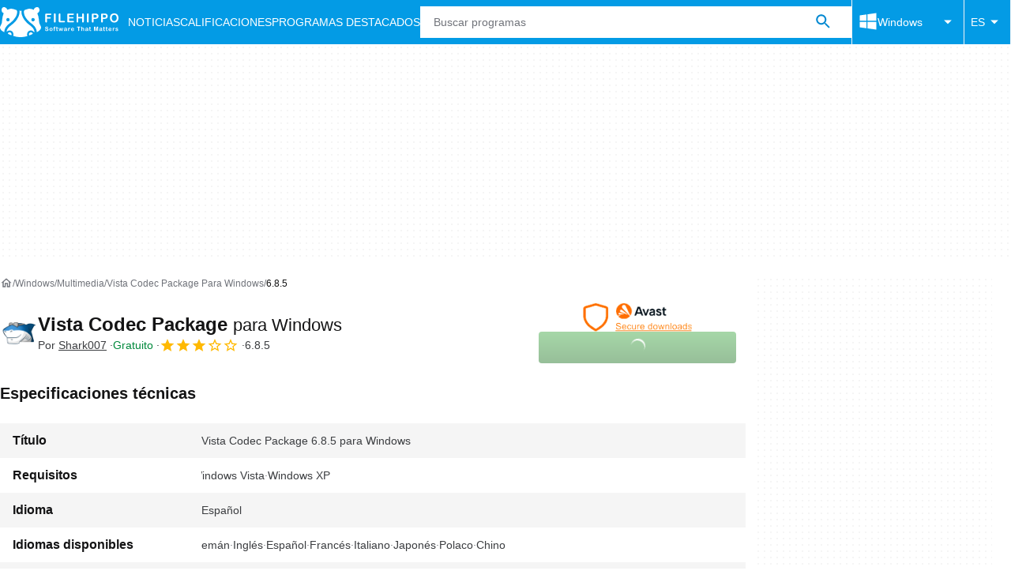

--- FILE ---
content_type: application/javascript; charset=utf-8
request_url: https://fundingchoicesmessages.google.com/f/AGSKWxW0OC_j3oLSSbytlssp-b9xpACHKAIYO_axQ-32geVO8iMRekOa9kRYeDJidYZJnZtw-jnJYEbO5M2e-lUWsDvsLkL4c5iZtCzf8oag48FdHWUoBpOggNAZ6CbrF6Mdv3-zUYiBdA==?fccs=W251bGwsbnVsbCxudWxsLG51bGwsbnVsbCxudWxsLFsxNzY4ODI1ODAxLDQ0MDAwMDAwXSxudWxsLG51bGwsbnVsbCxbbnVsbCxbNyw2XSxudWxsLG51bGwsbnVsbCxudWxsLG51bGwsbnVsbCxudWxsLG51bGwsbnVsbCwxXSwiaHR0cHM6Ly9maWxlaGlwcG8uY29tL2VzL2Rvd25sb2FkX3Zpc3RhLWNvZGVjLXBhY2thZ2UvNi44LjUvIixudWxsLFtbOCwiTTlsa3pVYVpEc2ciXSxbOSwiZW4tVVMiXSxbMTYsIlsxLDEsMV0iXSxbMTksIjIiXSxbMTcsIlswXSJdLFsyNCwiIl0sWzI5LCJmYWxzZSJdXV0
body_size: 116
content:
if (typeof __googlefc.fcKernelManager.run === 'function') {"use strict";this.default_ContributorServingResponseClientJs=this.default_ContributorServingResponseClientJs||{};(function(_){var window=this;
try{
var np=function(a){this.A=_.t(a)};_.u(np,_.J);var op=function(a){this.A=_.t(a)};_.u(op,_.J);op.prototype.getWhitelistStatus=function(){return _.F(this,2)};var pp=function(a){this.A=_.t(a)};_.u(pp,_.J);var qp=_.Zc(pp),rp=function(a,b,c){this.B=a;this.j=_.A(b,np,1);this.l=_.A(b,_.Nk,3);this.F=_.A(b,op,4);a=this.B.location.hostname;this.D=_.Dg(this.j,2)&&_.O(this.j,2)!==""?_.O(this.j,2):a;a=new _.Og(_.Ok(this.l));this.C=new _.bh(_.q.document,this.D,a);this.console=null;this.o=new _.jp(this.B,c,a)};
rp.prototype.run=function(){if(_.O(this.j,3)){var a=this.C,b=_.O(this.j,3),c=_.dh(a),d=new _.Ug;b=_.fg(d,1,b);c=_.C(c,1,b);_.hh(a,c)}else _.eh(this.C,"FCNEC");_.lp(this.o,_.A(this.l,_.Ae,1),this.l.getDefaultConsentRevocationText(),this.l.getDefaultConsentRevocationCloseText(),this.l.getDefaultConsentRevocationAttestationText(),this.D);_.mp(this.o,_.F(this.F,1),this.F.getWhitelistStatus());var e;a=(e=this.B.googlefc)==null?void 0:e.__executeManualDeployment;a!==void 0&&typeof a==="function"&&_.Qo(this.o.G,
"manualDeploymentApi")};var sp=function(){};sp.prototype.run=function(a,b,c){var d;return _.v(function(e){d=qp(b);(new rp(a,d,c)).run();return e.return({})})};_.Rk(7,new sp);
}catch(e){_._DumpException(e)}
}).call(this,this.default_ContributorServingResponseClientJs);
// Google Inc.

//# sourceURL=/_/mss/boq-content-ads-contributor/_/js/k=boq-content-ads-contributor.ContributorServingResponseClientJs.en_US.M9lkzUaZDsg.es5.O/d=1/exm=ad_blocking_detection_executable,kernel_loader,loader_js_executable/ed=1/rs=AJlcJMzanTQvnnVdXXtZinnKRQ21NfsPog/m=cookie_refresh_executable
__googlefc.fcKernelManager.run('\x5b\x5b\x5b7,\x22\x5b\x5bnull,\\\x22filehippo.com\\\x22,\\\x22AKsRol-MpKo9y_GYhBjB3N9f_-yBkfPd-5f1bJpPXom38zTtsnr0VDqH0f9Zv8R49PHvHHZ7Wx0mE2QRcVQOFlh5I17PQs5xm5Rgsw_g9ccnzXU5wqMC3V6oNJ98o9aBgfr_bhquKQbAxuIRF4woJUJ-yN__FE9kzw\\\\u003d\\\\u003d\\\x22\x5d,null,\x5b\x5bnull,null,null,\\\x22https:\/\/fundingchoicesmessages.google.com\/f\/AGSKWxUBL3RyN63JKT5w98ILMJuAj1tn6gnghQpi0KwDUKe8IEIlt6OoVBrRIhHm1xbKS3OojLuOz883T_K1YWl7qczjTIZxJjfJZiuZjh56rx_Hp97XX3GctpljnUr_1u5GCq6TLP3oBA\\\\u003d\\\\u003d\\\x22\x5d,null,null,\x5bnull,null,null,\\\x22https:\/\/fundingchoicesmessages.google.com\/el\/AGSKWxXDlHRaOI3FjPb4izids3k9S19UP_4nEDmUdwgZ6fPap0ydHRsaVNe8OfVU4klEfSPCMpUkUsnJEqt9x_fQRr0Auv_e-lnHPyxJ6crzy2sayGUmWpE3ww2UQg_oMy_HjV0N6q5nNw\\\\u003d\\\\u003d\\\x22\x5d,null,\x5bnull,\x5b7,6\x5d,null,null,null,null,null,null,null,null,null,1\x5d\x5d,\x5b3,1\x5d\x5d\x22\x5d\x5d,\x5bnull,null,null,\x22https:\/\/fundingchoicesmessages.google.com\/f\/AGSKWxXZNvw2AymyurAcrPNcdTTNmFPMViryidVSr7YnyP3gXmgJWILqA2OFztMSpI0iwLKiipqu36WxaZPdgQZg-DyuD2Vhi1Yx9cI0a4q03jyRTzH889-PLrOVC_nH6FYfFplfiuJZ6A\\u003d\\u003d\x22\x5d\x5d');}

--- FILE ---
content_type: application/javascript; charset=utf-8
request_url: https://fundingchoicesmessages.google.com/f/AGSKWxVTjL8gWFJOFPybyZORTUNIZAvDvCMaaD0ErTDUfYrHpsbcRNsQz74HHewAO2rUNiJ5CaES3zVZmJ7GOLwyS-R5icNAVFbewA71pDEdOo2JqKRZeXkGQ8pFMqDQEnadMfuH9RyypGnE0z4--ln75GO_myqvihhpDiN8YbVOLW4PC30A31X2LwRoZddy/_/CME-ad-/ads/postscribe._banner_ads./popupdfp._ad_courier.
body_size: -1292
content:
window['5693248e-8319-4420-bdbd-56c3bb325fe1'] = true;